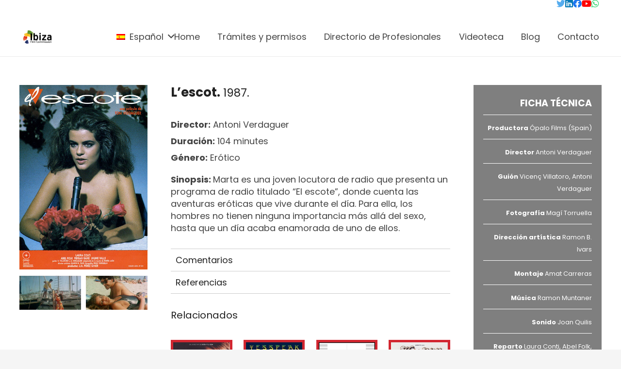

--- FILE ---
content_type: text/css
request_url: https://ibizafilmcommission.com/wp-content/themes/Impreza-child/ammap.css
body_size: -26
content:
.ammapAlert
{
    display:table-cell;
    vertical-align:middle;
    text-align:center;
    font-family:verdana,helvetica,arial,sans-serif;
    font-size:12px;
    color:#CC0000;
}

.ammapDescriptionWindow
{
   font-size:15px;
   font-family:verdana,helvetica,arial,sans-serif;
   background-color:#FFFFFF;
   border-style:solid;
   border-color:#DADADA;
   border-width:1px;
   color:#000000;
   padding:15px;
   -webkit-box-sizing: border-box;
   -moz-box-sizing: border-box;
   box-sizing: border-box;
}

.ammapDescriptionTitle
{
   font-size:15px;
   font-weight:bold;
   font-family:'Raleway',sans-serif;
   padding:15px;
}

.ammapDescriptionWindowCloseButton
{

}

.ammapObjectList ul
{
    padding-left:20px;
    list-style:square outside;
    color:#999999;
    font-family:verdana,helvetica,arial,sans-serif;
    font-size: 12px;
}

.ammapObjectList ul ul
{
    padding-left:14px;
}

.ammapObjectList a
{
    color:#000000;
}

.ammapObjectList a
{
    color:#000000;
    text-decoration:none;
    display:block;
    padding:2px;
}

.ammapObjectList a:hover
{
    color:#CC0000;
    text-decoration:none;
    background:#FFFFFF;
    cursor:pointer;
    display:block;
}

.ammapDescriptionText
{
	overflow: auto;
}


.amChartsPlotArea
{

}

--- FILE ---
content_type: text/css
request_url: https://ibizafilmcommission.com/wp-content/themes/Impreza-child/style.css?ver=8.17.4
body_size: 2994
content:
/*
Theme Name: Impreza Child
Template: Impreza
Version: 1.0
Author:	UpSolution
Theme URI: http://impreza.us-themes.com/
Author URI: http://us-themes.com/
*/


.type_mobile .menu-item {
	background-color: #ffffff;
}


/* DIRECTORIO */

#directorios{
	max-width: 1440px;
	float: none;
	display: block;
	margin: 0 auto;
}

#directorios .categorias{
	max-width: 600px;
	float: none;
	display: block;
	margin: 0 auto;
}

#directorios select{
	width: 48%;
    border: 2px solid #000;
    display: inline-flex;
    align-items: center;
    justify-content: space-between;
}

#directorios select:focus{
	border: 0;
}

#directorios select:disabled{
	border: 2px solid #ccc;
}

#directorios .light{	
	color: #ccc;	
}


#directorios .contenido #profesionales{
    width: 100%;
    float: left;
    display: flex;
    flex-direction: row;
    flex-wrap: wrap;
    gap: 30px;
    padding: 50px 0 30px 0;
}

#directorios .contenido #profesionales .item{
	width: calc(25% - 23px);
    float: left;
	font-size: 14px;
}


#directorios .contenido #profesionales .item .empresa{
	font-size: 18px;
    font-weight: 600;
	min-height: 40px;
}

#directorios .nodata {
    margin-top: 50px;
    text-align: center;
    font-size: 25px;
    color: var(--color-content-primary-grad);
}

.moreinfo{
	float: right;
    padding: 2px 10px;
    background: #f9bb1d;
    color: #fff;
    border-radius: 30px;
}

.moreinfo:hover{
	cursor: pointer;
	opacity: 0.8;
}

.left, .right{ width: 50%; padding: 0 20px;}

.right .descripcion{
	margin-top: 30px;
}

.right .empresa{
	font-size: 18px;
	font-weight: 600;
}

.right .curriculum{
	margin: 30px;
	font-weight: 600;
	text-align: left;
	font-size: 18px;
	padding-left:0;
	
}







/* Modal PopUp */

.modal-header {
  	padding: 10px 15px;
  	background-color: #fff;
  	color: #000;
	font-size: 18px;
	text-align: right;
}

.modal-header .close:hover{
	cursor: pointer;
}

.modal-body {
	padding: 2px 16px;
    display: flex;
    align-items: center;
	padding-bottom: 50px;
}


.modal-content {
    background-color: #fff;
    padding: 0;
    border: 1px solid #888;
    width: 80%;
    margin-left: 10%;
    box-shadow: 0 4px 8px 0 rgb(0 0 0 / 20%), 0 6px 20px 0 rgb(0 0 0 / 19%);
    animation-name: animatetop;
    animation-duration: 0.4s;
    z-index: 99999;
    float: none;
    min-height: 300px;
    position: absolute;
    display: none;
	top: 0;
}







/*VIDEOTECA */


.esg-filterbutton{
	display: block !important;
	float: left; 
	margin-right: 50px;
}

.esg-filterbutton.hiddensearchfield{
	display: none !important;
}

.home-tabs #tabsTemp .w-tabs-list {
    background-color: #222 !important;
}


.home-videoteca .w-icon-link {
    background-color: #222222 !important;
    color: transparent !important;
}

.home-videoteca .w-icon-link i {
    font-size: 35px;
    padding: 10px;
}

.title-videoteca {font-size: 26px; color: #222;}

.full-width.home-videoteca {
     text-align: center;
}

.full-width.home-videoteca .w-icon.color_secondary.size_medium.type_solid {
    margin-bottom: 30px;
}

.g-btn.color_secondary.outlined > span {
    font-size: 20px;
    font-weight: 600;
    text-transform: none;
}



.full-width.home-videoteca .w-icon.size_medium.type_solid {
    height: 70px;
    width: 70px;
    line-height: 70px;

}

.dates-no-display {
    display: none;
}

input.eg-search-input {
    font-size: 16px;
    line-height: 19px;
    padding: 0 20px !important;
    min-height: 39px;
    border: 1px solid;
}




/** FICHA VIDEOTECA **/

.estreno-ficha-videoteca {
    font-size: 23px;
    font-weight: normal;
}

.ficha-video-header {
    margin-bottom: 30px;
}

.ficha-video-header h2 {
    margin-top: 0px;
}

.ficha-video ul {
    margin-left: 0px;
    list-style: none;
}

.ficha-video .w-tabs {
    margin-top: 30px;
}

.ficha-video-details {
    background-color: #7f7f7f;
    color: #ffffff;
    font-size: 13px;
    padding: 20px;
    text-align: right;
}

.ficha-video-details ul li {
    border-bottom: 1px solid;
    padding-bottom: 10px;
    padding-top: 5px;
}

.ficha-video .related-img {
    border: 5px solid;
}

.title-ficha h3 {
    color: #fff;
    font-size: 19px;
    font-weight: bold;
}

.title-ficha  {
    padding-bottom: 5px;
}

.ficha-video-relacionados {
    margin-bottom: 30px;
    margin-top: 30px;
}

.ficha-video-relacionados h2 {
    font-size: 20px;
}


.eg-ficha-validacion-element-11 {
    float:left;
    font-weight: 700 !important;
}

.eg-ficha-validacion-element-11:hover {
    color:#d22630 !important;
}

.eg-ficha-validacion-element-1, .eg-ficha-validacion-element-3-a {
    float: left;
    clear: both !important;
}

.eg-ficha-validacion-element-1:hover, .eg-ficha-validacion-element-1:after {
    border:none !important;
    color:#d22630 !important;
}

.single-videoteca .l-submain{	padding: 175px 0 50px 0;	}

tabs.layout_accordion .w-tabs-section{
	border-color: #e5e5e5;
}
.w-tabs.layout_accordion .w-tabs-section {
    border-top: 1px solid #e8e8e8;
}
.w-tabs-section {
    position: relative;
}
.w-tabs.layout_accordion .w-tabs-section-header {
    display: block;
}
.w-tabs-section-header {
    -webkit-transition: background-color 0.3s, color 0.3s;
    transition: background-color 0.3s, color 0.3s;
}
.w-tabs-section-header {
    line-height: 26px;
    padding: 14px 20px;
    white-space: nowrap;
}
.w-tabs-section-header {
    display: none;
    position: relative;
    cursor: pointer;
    padding: 10px;
}

.accordion{
	margin: 30px 0;	
}

.accordion .accordion-title{
	font-size: 18px;
    margin: 0;
    padding: 10px;
    border-bottom: 1px solid #ccc;
}

.accordion .accordion-title:hover{
	cursor: pointer;
}

.accordion .accordion-content{
	padding: 10px 10px;
}

.accordion .accordion-title:first-child{
    border-top: 1px solid #ccc !important;
	padding-top: 10px;
}

.page-template-page-tramites .w-tabs-list {
    background-color: #222 !important;
    color: #fff;
}

#tabsTemp .w-tabs-list {
	background-color: transparent !important;
	width: 100%;
    display: block;
    margin: 0 auto;
}








/* TRAMITES */

.page-template-page-tramites .amcharts-main-div stroke{
	color-color: #fff !important;
}

.page-template-page-tramites .w-tabs-section {
    display: none;
    width: 100%;
    margin: 0 auto;
    float: left;
}

.page-template-page-tramites .w-tabs-section.active{
	display: block;
}

.page-template-page-tramites #permisoscnbt{
    padding: 50px 20px;
    display: block;
    margin: 0 auto;
    width: 100%;
	max-width: 1200px;
}

.page-template-page-tramites #permisoscnbt .w-tabs-item {
	padding: 1em 0.5em;
}

.page-template-page-tramites .w-tabs-section-content table td{
	border: 1px solid #fff !important;
	background-color: #f6f6f6;
}


.page-template-page-tramites .w-tabs-item{
    width: calc(100% / 5);
    float: left;
    display: inline-block;
    text-align: center;
}

.page-template-page-tramites .w-tabs-section .g-cols.wpb_row{
	margin-top: 50px;
}

.page-template-page-tramites .w-tabs-item.with_icon {
    background-color: #222;
}

.page-template-page-tramites .w-tabs-item.with_icon:hover {
	color:#d22630;
	cursor: pointer;
}

.page-template-page-tramites .w-tabs-item.with_icon.active {
    background-color: #fff;
	color:#d22630;
	border-top: 2px solid #d22630;
}
.page-template-page-tramites .w-tabs-item.with_icon .w-tabs-item-title, .w-tabs-section.with_icon .w-tabs-section-title {
    margin-left: 10px;
	font-size: 14px;
}
.page-template-page-tramites .w-tabs-item-title, .w-tabs-section-title {
    font-size: 18px;
    line-height: inherit;
    white-space: normal;
}
.page-template-page-tramites .w-tabs-item-title {
    display: inline-block;
    vertical-align: top;
}

.w-tabs-section {
    position: relative;
}


.content-display table, .content-display tr, .content-display td, .content-display-aereo table, .content-display-aereo tr, .content-display-aereo td, .content-display-puerto table, .content-display-puerto tr, .content-display-puerto td {
    border: 1px solid #AEAEAE;
    border-collapse: collapse;
    border-spacing: 0;
    padding: 14px;
    width: 100%;
	margin-bottom: 10px;
}

.content-display table p, .content-display-aereo table p, .content-display-puerto table p {
    text-align: right;
    font-weight: bold;
    margin: -10px !important;
    padding-right: 8px;

}

.acf-map {
    width: 100%;
    height: 400px;
    border: #ccc solid 1px;
    margin: 20px 0;
}

.content-display-puerto {
    margin-left: 0 !important;
}
.wpb_button.align_left {
    display: inline-block;
    vertical-align: top;
    margin-right: 6px;
}
.g-btn.color_primary{
	background-color: #d22630;
}
button, .g-btn.color_primary, input[type="submit"] {
    background-color: #d13a7a;
    color: #fff;
}
.g-btn, button, input[type="submit"] {
    font-size: 15px;
    line-height: 20px;
    font-weight: 700;
    text-transform: uppercase;
    padding: 10px 36px;
    margin: 5px 0;
    border: none;
    border-radius: 5px;
    overflow: hidden;
    -webkit-transition: color 0.3s, background-color 0.3s, box-shadow 0.3s;
    transition: color 0.3s, background-color 0.3s, box-shadow 0.3s;
}
.g-btn, button, input[type="submit"] {
    display: inline-block;
    vertical-align: middle;
    text-align: center;
    white-space: nowrap;
    position: relative;
    cursor: pointer;
    padding: 5px 20px;
}
	
.g-cols.offset_default > .one-half.content-display {
    margin-left: 0;
}
.g-cols.offset_default > div:first-child, .g-cols.offset_default > div.full-width {
    margin-left: 0;
}
.g-cols.offset_default > .one-half, .g-cols.offset_default > .two-quarters, .g-cols.offset_default > .two-fourths, .g-cols.offset_default > .three-sixths {
    width: 48.0000%;
}
.g-cols.offset_default > div {
    margin-left: 4.0000%;
}

.g-cols > div {
    float: left;
    width: 100%;
}

.page-template-page-tramites .g-btn.color_primary{
	color: #fff;
	background: #d22630;
	min-width: 200px;
}

.municipios-block{
	display: flex;
    align-items: center;
    justify-content: center;
}

.page-template-page-tramites .g-btn.color_primary.outlined{
	color: #d22630;
	box-shadow: 0 0 0 2px #d22630 inset;
	background: #fff;
}


.page-template-page-tramites .titles-tramites{
	border-bottom: 1px solid #000;
}

.fa-ship:before {
    content: "\f21a";
}

.page-template-page-tramites .g-cols.via_grid.type_boxes>.vc_column_container,
.page-template-page-tramites .l-section.height_custom{
	padding: 0 10px 0 0 !important;
}

.page-template-page-tramites .l-section .minisquare .wpb_text_column{
	border: 1px solid #000;
    padding: 20px;
    margin-bottom: 40px;
}

.page-template-page-tramites .minisquare .wpb_text_column p,
.page-template-page-tramites .wpb_text_column.minisquare p{
	margin: 0;
}

.page-template-page-tramites .wpb_text_column.minisquare{
	border: 1px solid #000;
	padding: 20px;
	margin-bottom: 10px;
}

.page-template-page-tramites .contacto,
.page-template-page-tramites .contacto strong{
    margin: 30px 0;
}

.page-template-page-tramites .contacto i{
	margin-right: 8px;
}

.page-template-page-tramites .contacto p{
	margin: 0;	
}

.page-template-page-tramites .square-icon i{
	background-color: #222222;
    border-radius: 50%;
    font-size: 41px;
    height: 80px;
    width: 80px;
    padding: 20px 0 15px 0;
    position: absolute;
    color: #fff;
}

.page-template-page-tramites .minisquare{
    max-width: 380px;
    float: left !important;
    display: inline-table;
    width: 100% !important;
    margin: 0 auto;
}







/* CONTACTO */


#contactForm select:disabled {
    color:#aaaaaa;
    border: none;
    box-shadow: 0 0 0 2px #aaa;
}

#contactForm select, #contactForm input[type="text"], #contactForm textarea, #contactForm input[type="password"], #contactForm input[type="email"], #contactForm input[type="url"], #contactForm input[type="tel"], #contactForm .input[type="number"], #contactForm input[type="date"] {
   box-shadow: 0 0 0 2px #222222;
    color: #222222;
    background-color: #ffffff !important;
}

#contactForm select:-moz-focusring {
    color: transparent;
    text-shadow: 0 0 0 #000;
}

#selectdirectoriotype {
    cursor: pointer;
}

#contactForm .select-wrapper{
    float: left;
    display: inline-block;
    background: url("https://www.ibizafilmcommission.com/wp-content/uploads/2015/05/3.jpg") no-repeat right center;
    cursor: pointer;
    width: 100%;
    position: relative;
}

#contactForm .select-wrapper:hover{
    background: url("https://www.ibizafilmcommission.com/wp-content/uploads/2015/05/3.jpg") no-repeat right center;

}
#contactForm .select-wrapper .holder{
    background: #fff url("https://www.ibizafilmcommission.com/wp-content/uploads/2015/05/3.jpg") no-repeat scroll right center;
    border-radius: 6px;
    cursor: pointer;
    display: inline-block;
    float: right;
    height: 40px;
    pointer-events: none;
    position: absolute;
    right: 0;
    width: 30px;
    z-index: 2;
    cursor: pointer;
}


#contactForm ul li{
	list-style: none;
}

#contactForm h5 {
    margin-top: 35px;
    padding: 20px;
    background-color: #F5A9A9;
    color: #222222;
    font-size: 16px;
    text-decoration: bold;
}

#contactForm input[type="file"] {
    cursor: pointer;
    border: 2px solid #000;
}

#contactForm .terminos{
	margin-top: 50px;
}

#contactForm  span.wpcf7-list-item{
	margin: 0 !important;
}

#contactForm input[type=submit]{
	margin-top: 30px;
} 

#contactForm ul {
    list-style: none;
    margin-right: 40px;
}




/* RESPONSIVE */

@media (max-width: 980px) {
	#directorios .contenido #profesionales .item { 		width: calc(50% - 15px);	}
	
	.page-template-page-tramites .w-tabs-item {
   		width: 100%;
	}
	
	.page-template-page-tramites .w-tabs-item.with_icon{
    	color: #888;
		background-color: #f1f1f1;
		border-bottom: 2px solid #fff;
		padding: 15px;
	}
	
	.page-template-page-tramites .w-tabs-section .g-cols.wpb_row{
		margin-top: 0;
	}
	
	.g-cols.offset_default > div:first-child, .g-cols.offset_default > div.full-width{
		width: 100% !important;
	}
	
	.g-cols.offset_default > .one-half{
		width: calc(100% - 40px) !important;
		margin-bottom: 30px;
		padding: 20px 0;
	}
	
	.municipios-block {
    	display: block;
		margin-bottom: 20px
	}
	
	.g-cols.offset_default > .one-quarter, .g-cols.offset_default > .one-fourth {
		width: 92%;
	}
}

@media (max-width: 680px) {	
	.modal-body {	flex-direction: column;	}
	.left, .right {	width: 100%; margin-bottom: 20px;	}
	#directorios select {    width: 49%;	}
	.modal-content {   width: 90%;  margin-left: 5%;	}
}


@media (max-width: 450px) {
	#directorios .contenido #profesionales .item {		width: 100%;	}
}

li.menu-item--last {
    display: none !important;
}


--- FILE ---
content_type: application/x-javascript
request_url: https://ibizafilmcommission.com/wp-content/plugins/hivepress/assets/js/common.min.js?ver=1.7.13
body_size: 4476
content:
var hivepress={getSelector:function(a){return"[data-component=\""+a+"\"]"},getComponent:function(a){return jQuery(this.getSelector(a))}};(function(a){"use strict";hivepress.initUI=function(b=null){null===b&&(b=a("body")),b.find(hivepress.getSelector("link")).on("click",function(b){var c=a(this).data("url");0!==c.indexOf("#")&&(window.location.href=c),b.preventDefault()}),b.find("input[type=url]").focusout(function(){var b=a(this).val();!b||b.startsWith("https://")||b.startsWith("http://")||a(this).val("https://"+b)}),b.find(hivepress.getSelector("modal")).each(function(){var b=a(this).attr("id"),c="#"+b;b&&a("a[href=\""+c+"\"], button[data-url=\""+c+"\"]").on("click",function(b){a.fancybox.close(),a.fancybox.open({src:c,touch:!1}),b.preventDefault()})}),b.find(hivepress.getSelector("number")).each(function(){var b=a(this),c=["+","e"];b.on("keypress paste",function(a){if("paste"===a.type){for(var b=(a.originalEvent.clipboardData||window.clipboardData).getData("text"),d=0;d<b.length;d++)if(c.includes(b[d]))return void a.preventDefault();}else c.includes(a.key)&&a.preventDefault()})}),b.find(hivepress.getSelector("repeater")).each(function(){var b=a(this),c=b.find("tbody");c.find(":input[required]").removeAttr("required");var d=b.find("tr:first"),e=d.clone();c.sortable({handle:"[data-sort]"}),d.length&&b.find("[data-add]").on("click",function(){var b=e.clone(),d=Math.random().toString(36).slice(2);d&&(b.find(":input").each(function(){var b=a(this),c=b.attr("name"),e=c.match(/\[([^\]]+)\]/);if(e&&b.attr("name",c.replace(e[1],d)),"checkbox"===b.attr("type")){var f="a"+Math.random().toString(36).slice(2);b.attr("id",f),b.closest("label").attr("for",f)}else b.val("")}),b.appendTo(c)),hivepress.initUI(b)}),b.on("click","[data-remove]",function(){1<b.find("tr").length&&a(this).closest("tr").remove()})}),b.find(hivepress.getSelector("select")).each(function(){var b=a(this),c={width:"100%",dropdownAutoWidth:!1,minimumResultsForSearch:20,templateResult:function(b){if(b.hasOwnProperty("error"))return b.error;var c=b.text,d=0;return b.element&&(d=parseInt(a(b.element).data("level")),c=a("<div />").css("padding-left",20*d+"px").text(c)),c}};if(b.data("options")&&a.extend(c,b.data("options")),b.data("placeholder")&&(c.placeholder=b.data("placeholder")),"inline"===b.data("style")&&a.extend(c,{containerCssClass:"select2-selection--inline",dropdownCssClass:"select2-dropdown--inline",width:"resolve",dropdownAutoWidth:!0,minimumResultsForSearch:-1}),"icon"===b.data("template")){var d=function(a){var b=a.text;return a.id&&(b="<i class=\"fas fa-fw fa-"+a.id+"\"></i> "+a.text),b};a.extend(c,{templateResult:d,templateSelection:d,escapeMarkup:function(a){return a}})}if(b.data("source"))if(a.extend(c,{ajax:{url:b.data("source"),dataType:"json",delay:250,cache:!0,data:function(a){return{search:a.term,context:"list",parent_value:b.data("parent-value"),_wpnonce:hivepressCoreData.apiNonce}},processResults:function(a){var b=[];return a&&a.hasOwnProperty("data")&&(b=a.data),{results:b}}}}),b.data("parent")){var e=b.closest("form").find(":input[name=\""+b.data("parent")+"\"]");e.length&&e.on("change",function(){b.data("parent-value",a(this).val()),b.val(null).trigger("change")})}else c.minimumInputLength=3;if(b.data("input")&&a.extend(c,{tags:!0,tokenSeparators:[","]}),b.data("multistep")){var f=[];b.find("option").each(function(){var b=a(this);f.push({id:parseInt(b.val()),text:b.text(),parent:parseInt(b.data("parent"))})});var g=parseInt(b.val()),h=f.find(function(a){return a.id===g});if(h&&h.parent){var i=f.filter(function(a){return a.id===h.parent||a.parent===h.parent});1<i.length&&(i[0]=a.extend({},i[0],{id:i[0].parent,text:"\u2190 "+i[0].text}),b.html("").select2(a.extend({},c,{data:i})),b.val(g).trigger("change"))}else b.find("option[data-level]").remove()}b.on("select2:select",function(){var b=a(this);if(b.data("multistep")){var d=parseInt(b.val()),e=f.filter(function(a){return a.id===d||a.parent===d});if(!d||1<e.length)return d?e[0]=a.extend({},e[0],{id:e[0].parent,text:"\u2190 "+e[0].text}):e=f.filter(function(a){return!a.parent}),b.html("").select2(a.extend({},c,{data:e})),b.val(null),b.select2("open"),!1}if(b.data("render")){var g=b.closest("[data-model]"),h=new FormData(b.closest("form").get(0)),i=[],j=[];h.append("_id",g.data("id")),h.append("_model",g.data("model")),h.delete("_wpnonce"),g.attr("data-state","loading"),a.ajax({url:b.data("render"),method:"POST",data:h,contentType:!1,processData:!1,beforeSend:function(b){b.setRequestHeader("X-WP-Nonce",hivepressCoreData.apiNonce),"undefined"!=typeof tinyMCE&&(a.each(tinymce.editors,function(a,b){i.push(b.settings),j.push(b.id)}),a.each(j,function(a,b){tinymce.remove("#"+b)}))},complete:function(b){var c=b.responseJSON;if("undefined"!=typeof c&&c.hasOwnProperty("data")&&c.data.hasOwnProperty("html")){var d=a(c.data.html);if(g.replaceWith(d),hivepress.initUI(d),"undefined"!=typeof tinyMCE&&a.each(i,function(a,b){tinymce.init(b)}),"undefined"!=typeof grecaptcha){var e=d.find(".g-recaptcha");e.length&&e.data("sitekey")&&grecaptcha.render(e.get(0),{sitekey:e.data("sitekey")})}}}})}}),b.data("select2-id")||b.select2(c)}),b.find(hivepress.getSelector("phone")).each(function(){var b=a(this),c={hiddenInput:b.attr("name"),preferredCountries:[],separateDialCode:!0,utilsScript:b.data("utils")};b.removeAttr("name"),b.data("countries")&&(c.onlyCountries=b.data("countries")),b.data("country")&&(c.initialCountry=b.data("country")),window.intlTelInput(b.get(0),c)}),b.find(hivepress.getSelector("date")).each(function(){var b=Math.floor,c=a(this),d=c.data("ranges"),e={allowInput:!0,altInput:!0,dateFormat:"Y-m-d",altFormat:"Y-m-d",defaultHour:0,disable:[],disableMobile:!0,onReady:function(b,c,d){a(d.altInput).attr("inputmode","none")},onOpen:function(b,c,d){a(d.altInput).prop("readonly",!0),a(d.element).find("[data-clear]").show()},onClose:function(b,c,d){a(d.altInput).prop("readonly",!1),a(d.altInput).blur(),a(d.element).find("[data-clear]").hide(),a(d.element).data("reset")&&(d.clear(),a(d.element).data("reset",!1))}};if(c.data("options")&&a.extend(e,c.data("options")),c.is("div")&&(e.wrap=!0,e.altInputClass="",c.find("[data-clear]").on("click",function(){c.data("reset",!0)})),c.data("format")&&(e.dateFormat=c.data("format")),c.data("display-format")&&(e.altFormat=c.data("display-format")),c.data("time")&&(e.enableTime=!0),c.is("[data-offset]")&&(e.minDate=new Date().fp_incr(c.data("offset"))),c.data("min-date")&&(e.minDate=c.data("min-date")),c.is("[data-window]")&&(e.maxDate=new Date().fp_incr(c.data("window"))),c.data("max-date")&&(e.maxDate=c.data("max-date")),c.data("enabled-dates")&&(e.enable=c.data("enabled-dates")),c.data("disabled-dates")&&(e.disable=c.data("disabled-dates")),c.data("disabled-days")){var f=c.data("disabled-days");if(f.length){e.disable.push(function(a){return-1!==f.indexOf(a.getDay())})}}if(d&&(e.onDayCreate=function(c,e,f,g){if(!g.className.includes("disabled")){var h=b(g.dateObj.getTime()/1e3)-60*g.dateObj.getTimezoneOffset();a.each(d,function(a,b){if(b.start<=h&&h<b.end)return g.innerHTML+="<span class=\"flatpickr-day-label\">"+b.label+"</span>",g.className+=" flatpickr-status",b.hasOwnProperty("status")&&(g.className+=" flatpickr-status--"+b.status),!1})}}),c.data("mode")&&(e.mode=c.data("mode"),"range"===c.data("mode"))){function f(c,e){if(1===c.length&&d){var f=b(c[0].getTime()/1e3)-60*c[0].getTimezoneOffset(),g=null,h=null;a.each(d,function(a,b){if(b.hasOwnProperty("status")&&"error"===b.status){if(b.start<=f&&f<b.end)return e.clear(),g=null,h=null,!1;if(f>=b.end)g=b.end;else if(f<b.start)return h=b.start,!1}}),(g||h)&&a.each(e.days.children,function(a,c){var d=b(c.dateObj.getTime()/1e3)-60*c.dateObj.getTimezoneOffset();(g&&d<g||h&&d>h)&&(c.className+=" flatpickr-disabled")})}}var g=c.parent().find("input[type=\"hidden\"]").not(c),h=c.data("min-length"),i=c.data("max-length");a.extend(e,{defaultDate:[g.eq(0).val(),g.eq(1).val()],errorHandler:function(){},onChange:function(a,c,d){if(f(a,d),2===a.length){if(h||i){var j=b((a[1].getTime()-a[0].getTime())/86400000),k=0;j<h?k=h-j:j>i&&(k=i-j),k&&(a[1].setDate(a[1].getDate()+k),d.setDate(a),d.open())}var l=a.map(function(a){return hivepress.dateFormatter.formatDate(a,e.dateFormat)});g.eq(0).val(l[0]),g.eq(1).val(l[1])}else g.eq(0).val(""),g.eq(1).val("")},onMonthChange:function(a,b,c){f(a,c)}})}a.extend(e,{time_24hr:-1===e.altFormat.indexOf("a")&&-1===e.altFormat.indexOf("A"),parseDate:function(a,b){var c=hivepress.dateFormatter.parseDate(a,b);return"U"===b&&(c=new Date(c.toLocaleString("en-US",{timeZone:"UTC"}))),c},formatDate:function(a,b){var c=hivepress.dateFormatter.formatDate(a,b);return"U"===b&&(c=parseInt(c)-60*a.getTimezoneOffset()),c}}),c.flatpickr(e)}),b.find(hivepress.getSelector("time")).each(function(){var b=a(this),c={allowInput:!0,altInput:!0,noCalendar:!0,enableTime:!0,dateFormat:"U",altFormat:"g:i A",defaultHour:0,disableMobile:!0,parseDate:function(a,b){var c=hivepress.dateFormatter.parseDate(a,b);return"U"===b&&(c=new Date(c.toLocaleString("en-US",{timeZone:"UTC"}))),c},formatDate:function(a,b){return"U"===b?3600*a.getHours()+60*a.getMinutes()+a.getSeconds():hivepress.dateFormatter.formatDate(a,b)},onReady:function(b,c,d){a(d.altInput).attr("inputmode","none")},onOpen:function(b,c,d){a(d.altInput).prop("readonly",!0),a(d.element).find("[data-clear]").show()},onClose:function(b,c,d){a(d.altInput).prop("readonly",!1),a(d.altInput).blur(),a(d.element).find("[data-clear]").hide(),a(d.element).data("reset")&&(d.clear(),a(d.element).data("reset",!1))}};b.data("options")&&a.extend(c,b.data("options")),b.is("div")&&(c.wrap=!0,c.altInputClass="",b.find("[data-clear]").on("click",function(){b.data("reset",!0)})),b.data("display-format")&&(c.altFormat=b.data("display-format")),-1===c.altFormat.indexOf("a")&&-1===c.altFormat.indexOf("A")&&(c.time_24hr=!0),b.flatpickr(c)}),b.find(hivepress.getSelector("file-upload")).each(function(){var b=a(this),c=b.parents("[data-model]:first"),d=b.closest("form").find(":submit"),e=b.closest("label"),f=e.find("button").first(),g=e.parent().find(hivepress.getSelector("messages")).first(),h=e.parent().children("div").first();b.fileupload({url:b.data("url"),dataType:"json",paramName:"file",limitConcurrentUploads:2,formData:{parent_model:c.data("model"),parent_field:b.data("name"),parent:c.data("id"),render:!0,_wpnonce:hivepressCoreData.apiNonce},start:function(){b.prop("disabled",!0),f.prop("disabled",!0),f.attr("data-state","loading"),d.length&&(d.prop("disabled",!0),d.attr("data-state","loading")),g.hide().html("")},stop:function(){b.prop("disabled",!1),f.prop("disabled",!1),f.attr("data-state",""),d.length&&(d.prop("disabled",!1),d.attr("data-state",""))},always:function(c,d){var e=d.jqXHR.responseJSON;e.hasOwnProperty("data")?b.prop("multiple")?h.append(e.data.html):h.html(e.data.html):e.hasOwnProperty("error")&&(e.error.hasOwnProperty("errors")?a.each(e.error.errors,function(a,b){g.append("<div>"+b.message+"</div>")}):e.error.hasOwnProperty("message")&&g.html("<div>"+e.error.message+"</div>"),!g.is(":empty")&&g.show())}})}),b.find(hivepress.getSelector("sortable")).each(function(){var b=a(this);b.sortable({stop:function(){1<b.children().length&&b.children().each(function(b){a.ajax({url:a(this).data("url"),method:"POST",data:{sort_order:b},beforeSend:function(a){a.setRequestHeader("X-WP-Nonce",hivepressCoreData.apiNonce)}})})}})}),b.find(hivepress.getSelector("chart")).each(function(){var b=a(this),c=new Chart(b,{type:"line",options:{scales:{y:{beginAtZero:!0,ticks:{stepSize:1}},x:{type:"time",time:{tooltipFormat:"MMM D, YYYY",unit:"week",displayFormats:{week:"MMM D, YYYY"}}}}},data:{labels:b.data("labels"),datasets:b.data("datasets")}})}),b.find("[data-render]").each(function(){var b=a(this).data("render");if(b&&b.hasOwnProperty("interval")){b=a.extend({type:"replace"},b);var c=setInterval(function(){var d=new URL(b.url),e=a("[data-block="+b.block+"]");return e.length?void(e.attr("data-state","loading"),d.searchParams.set("_render",!0),a.ajax({url:d,method:"GET",contentType:!1,processData:!1,beforeSend:function(b){a("body").hasClass("logged-in")&&b.setRequestHeader("X-WP-Nonce",hivepressCoreData.apiNonce)},complete:function(c){var d=c.responseJSON;if("undefined"!=typeof d&&d.hasOwnProperty("data")&&d.data.hasOwnProperty("html")){var f=a(d.data.html);"append"===b.type?(e.attr("data-state",""),e.append(f)):e.replaceWith(f),hivepress.initUI(f)}}})):void clearInterval(c)},1e3*b.interval)}});var c=b.find(hivepress.getSelector("form"));b.is("form")&&(c=b),c.each(function(){var b=a(this),c=b.find(".g-recaptcha"),d=a(".g-recaptcha").index(c.get(0)),e=b.find(":submit"),f=b.data("render");if(!0===b.data("autosubmit")&&b.on("change",function(){b.submit()}),f&&(f=a.extend({event:"change",type:"replace"},f),"change"===f.event&&b.on("change",function(){var c=a("[data-block="+f.block+"]"),d=new FormData(b.get(0)),e=b.data("renderRequest");c.length&&("loading"===c.attr("data-state")&&e.abort(),c.attr("data-state","loading"),d.append("_render",!0),d.delete("_wpnonce"),b.data("renderRequest",a.ajax({url:f.url,method:"POST",data:d,contentType:!1,processData:!1,beforeSend:function(b){a("body").hasClass("logged-in")&&b.setRequestHeader("X-WP-Nonce",hivepressCoreData.apiNonce)},complete:function(b){var d=b.responseJSON;if("undefined"!=typeof d&&d.hasOwnProperty("data")&&d.data.hasOwnProperty("html")){var e=a(d.data.html);"append"===f.type?(c.attr("data-state",""),c.append(e)):c.replaceWith(e),hivepress.initUI(e)}}})))})),b.on("submit",function(){e.prop("disabled",!0),e.attr("data-state","loading")}),b.data("action")){var g=b.find(hivepress.getSelector("messages")).first(),h=g.attr("class").split(" ")[0];b.on("submit",function(i){var j=new FormData(b.get(0));if(g.hide().html("").removeClass(h+"--success "+h+"--error"),"undefined"!=typeof tinyMCE&&tinyMCE.triggerSave(),f&&"submit"===f.event){var k=a("[data-block="+f.block+"]");k.length&&(k.attr("data-state","loading"),j.append("_render",!0))}a.ajax({url:b.data("action"),method:"POST",data:j,contentType:!1,processData:!1,beforeSend:function(c){var d=b.data("method")?b.data("method"):b.attr("method");"POST"!==d&&c.setRequestHeader("X-HTTP-Method-Override",d),(a("body").hasClass("logged-in")||a("body").hasClass("wp-admin"))&&c.setRequestHeader("X-WP-Nonce",hivepressCoreData.apiNonce)},complete:function(i){var j=i.responseJSON,l=b.data("redirect");if(e.prop("disabled",!1),e.attr("data-state",""),"undefined"!=typeof grecaptcha&&c.length&&grecaptcha.reset(d),null==j||j.hasOwnProperty("data")?(b.data("message")&&307!==i.status&&g.addClass(h+"--success").html("<div>"+b.data("message")+"</div>").show(),l||307===i.status?"string"==typeof l?window.location.replace(l):window.location.reload(!0):(b.data("reset")||!b.is("[data-id]"))&&(b.trigger("reset"),b.find(hivepress.getSelector("file-upload")).each(function(){var b=a(this),c=b.closest("label"),d=c.parent().children("div").first();d.html("")}))):j.hasOwnProperty("error")&&(j.error.hasOwnProperty("errors")?a.each(j.error.errors,function(a,b){g.append("<div>"+b.message+"</div>")}):j.error.hasOwnProperty("message")&&g.html("<div>"+j.error.message+"</div>"),!g.is(":empty")&&g.addClass(h+"--error").show()),g.is(":visible")&&b.offset().top<a(window).scrollTop()&&a("html, body").animate({scrollTop:b.offset().top},500),f&&"submit"===f.event&&k.length&&(k.attr("data-state",""),"undefined"!=typeof j&&j.hasOwnProperty("data")&&j.data.hasOwnProperty("html"))){var m=a(j.data.html);"append"===f.type?k.append(m):k.replaceWith(m),hivepress.initUI(m)}}}),i.preventDefault()})}b.find("input[readonly], textarea[readonly]").on("click",function(){this.select(),navigator.clipboard&&navigator.clipboard.writeText?navigator.clipboard.writeText(this.value).catch(()=>{document.execCommand("copy")}):document.execCommand("copy")})}),b.find(hivepress.getSelector("field")).each(function(){var b=a(this),c=b.data("parent");if(c){var d=b.closest("form").find(":input[name=\""+c+"\"],:input[name=\""+c+"[]\"]");b.parent().is("td")?b=b.closest("tr"):b.is(":input")&&(b=b.closest("div")),d.length&&((a.isEmptyObject(d.val())||d.is(":checkbox, :radio")&&!d.prop("checked"))&&b.hide(),d.on("input change",function(){a.isEmptyObject(a(this).val())||a(this).is(":checkbox, :radio")&&!a(this).prop("checked")?b.hide():b.show()}))}}),a(document).trigger("hivepress:init",[b])},a(document).ready(function(){hivepress.dateFormatter=new DateFormatter;var b=hivepressCoreData.language;if("el"===b&&(b="gr"),flatpickr.l10ns.hasOwnProperty(b)){var c=flatpickr.l10ns[b];flatpickr.localize(c),hivepress.dateFormatter=new DateFormatter({dateSettings:{days:c.weekdays.longhand,daysShort:c.weekdays.shorthand,months:c.months.longhand,monthsShort:c.months.shorthand,meridiem:c.hasOwnProperty("amPM")?c.amPM:["AM","PM"]}})}a(document).on("click tap touchstart",hivepress.getSelector("file-delete"),function(b){var c=a(this).parent();a.ajax({url:a(this).data("url"),method:"DELETE",beforeSend:function(a){a.setRequestHeader("X-WP-Nonce",hivepressCoreData.apiNonce)}}),c.remove(),b.preventDefault()}),hivepress.initUI()})})(jQuery);